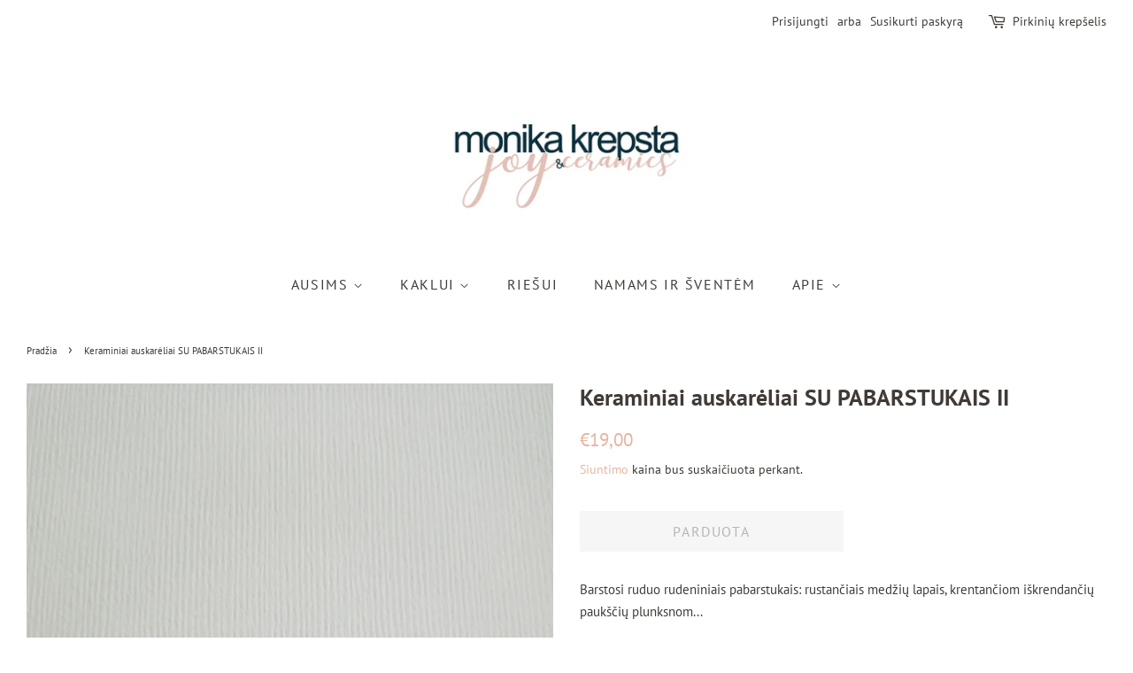

--- FILE ---
content_type: text/html; charset=utf-8
request_url: https://monikakrepsta.lt/products/keraminiai-auskareliai-su-pabarstukais-ll
body_size: 15263
content:
<!doctype html>
<html class="no-js">
<head>
  
  <meta name="opay-developer-access-verification" content="8U22N86KCC" />

  <!-- Basic page needs ================================================== -->
  <meta charset="utf-8">
  <meta http-equiv="X-UA-Compatible" content="IE=edge,chrome=1">

  
  <link rel="shortcut icon" href="//monikakrepsta.lt/cdn/shop/files/parasiukas_40871618-5fdf-4513-acce-5692c9107f5d_32x32.jpg?v=1613634805" type="image/png" />
  

  <!-- Title and description ================================================== -->
  <title>
  Keraminiai auskarėliai SU PABARSTUKAIS II &ndash; Monika Krėpšta | Joy &amp; Ceramics
  </title>

  
  <meta name="description" content="Barstosi ruduo rudeniniais pabarstukais: rustančiais medžių lapais, krentančiom iškrendančių paukščių plunksnom...Elegantiški Cocktail kolekcijos auskarėliai su auksu ir sidabriniais įsegimais.Medžiagos: baltasis molis, glazūros, aukso liustra, sidabro įsegimai.Dydis: 10Forma: apvalainai kvadratiškaSpalvos: žalia, mesv">
  

  <!-- Social meta ================================================== -->
  <!-- /snippets/social-meta-tags.liquid -->




<meta property="og:site_name" content="Monika Krėpšta | Joy &amp; Ceramics">
<meta property="og:url" content="https://monikakrepsta.lt/products/keraminiai-auskareliai-su-pabarstukais-ll">
<meta property="og:title" content="Keraminiai auskarėliai SU PABARSTUKAIS II">
<meta property="og:type" content="product">
<meta property="og:description" content="Barstosi ruduo rudeniniais pabarstukais: rustančiais medžių lapais, krentančiom iškrendančių paukščių plunksnom...Elegantiški Cocktail kolekcijos auskarėliai su auksu ir sidabriniais įsegimais.Medžiagos: baltasis molis, glazūros, aukso liustra, sidabro įsegimai.Dydis: 10Forma: apvalainai kvadratiškaSpalvos: žalia, mesv">

  <meta property="og:price:amount" content="19,00">
  <meta property="og:price:currency" content="EUR">

<meta property="og:image" content="http://monikakrepsta.lt/cdn/shop/products/20_1200x1200.jpg?v=1631193468">
<meta property="og:image:secure_url" content="https://monikakrepsta.lt/cdn/shop/products/20_1200x1200.jpg?v=1631193468">


<meta name="twitter:card" content="summary_large_image">
<meta name="twitter:title" content="Keraminiai auskarėliai SU PABARSTUKAIS II">
<meta name="twitter:description" content="Barstosi ruduo rudeniniais pabarstukais: rustančiais medžių lapais, krentančiom iškrendančių paukščių plunksnom...Elegantiški Cocktail kolekcijos auskarėliai su auksu ir sidabriniais įsegimais.Medžiagos: baltasis molis, glazūros, aukso liustra, sidabro įsegimai.Dydis: 10Forma: apvalainai kvadratiškaSpalvos: žalia, mesv">

  <script>
    window.Personizely = {
        
        customer: null,
        
        moneyFormat: '€{{amount_with_comma_separator}}',
        currency: 'EUR',
        cart: {"note":null,"attributes":{},"original_total_price":0,"total_price":0,"total_discount":0,"total_weight":0.0,"item_count":0,"items":[],"requires_shipping":false,"currency":"EUR","items_subtotal_price":0,"cart_level_discount_applications":[],"checkout_charge_amount":0},
        cartCollections: {},
        
        product: {
          id: 6732027723812,
          collections: [168161247268,260648009764,262028754980],
          tags: []
        }
        
    };
</script>
<script src="https://static.personizely.net/aa51c82176.js" type="text/javascript" async></script>


  <!-- Helpers ================================================== -->
  <link rel="canonical" href="https://monikakrepsta.lt/products/keraminiai-auskareliai-su-pabarstukais-ll">
  <meta name="viewport" content="width=device-width,initial-scale=1">
  <meta name="theme-color" content="#e6b5a1">

  <!-- CSS ================================================== -->
  <link href="//monikakrepsta.lt/cdn/shop/t/9/assets/timber.scss.css?v=90711737267829064361759260335" rel="stylesheet" type="text/css" media="all" />
  <link href="//monikakrepsta.lt/cdn/shop/t/9/assets/theme.scss.css?v=8183604841781515221759260334" rel="stylesheet" type="text/css" media="all" />

  <script>
    window.theme = window.theme || {};

    var theme = {
      strings: {
        addToCart: "Į krepšelį",
        soldOut: "Parduota",
        unavailable: "Šiuo metu negalima užsakyti",
        zoomClose: "Uždaryti (Esc)",
        zoomPrev: "Ankstesnis",
        zoomNext: "Kitas",
        addressError: "Klaida ieškant adreso",
        addressNoResults: "Adresas nerastas",
        addressQueryLimit: "Google API klaida.",
        authError: "Google Maps API klaida."
      },
      settings: {
        // Adding some settings to allow the editor to update correctly when they are changed
        enableWideLayout: true,
        typeAccentTransform: true,
        typeAccentSpacing: true,
        baseFontSize: '15px',
        headerBaseFontSize: '26px',
        accentFontSize: '16px'
      },
      variables: {
        mediaQueryMedium: 'screen and (max-width: 768px)',
        bpSmall: false
      },
      moneyFormat: "€{{amount_with_comma_separator}}"
    }

    document.documentElement.className = document.documentElement.className.replace('no-js', 'supports-js');
  </script>

  <!-- Header hook for plugins ================================================== -->
  <script>window.performance && window.performance.mark && window.performance.mark('shopify.content_for_header.start');</script><meta name="facebook-domain-verification" content="731tgamentk1mn17kkll9p54wbgc3l">
<meta id="shopify-digital-wallet" name="shopify-digital-wallet" content="/10501455908/digital_wallets/dialog">
<link rel="alternate" type="application/json+oembed" href="https://monikakrepsta.lt/products/keraminiai-auskareliai-su-pabarstukais-ll.oembed">
<script async="async" src="/checkouts/internal/preloads.js?locale=lt-LT"></script>
<script id="shopify-features" type="application/json">{"accessToken":"0450cc793c1e591aef0c1dcd93a92251","betas":["rich-media-storefront-analytics"],"domain":"monikakrepsta.lt","predictiveSearch":true,"shopId":10501455908,"locale":"lt"}</script>
<script>var Shopify = Shopify || {};
Shopify.shop = "monika-krepsta.myshopify.com";
Shopify.locale = "lt-LT";
Shopify.currency = {"active":"EUR","rate":"1.0"};
Shopify.country = "LT";
Shopify.theme = {"name":"Out of stock products end of page - 2021 01 30","id":83303759908,"schema_name":"Minimal","schema_version":"12.1.0","theme_store_id":380,"role":"main"};
Shopify.theme.handle = "null";
Shopify.theme.style = {"id":null,"handle":null};
Shopify.cdnHost = "monikakrepsta.lt/cdn";
Shopify.routes = Shopify.routes || {};
Shopify.routes.root = "/";</script>
<script type="module">!function(o){(o.Shopify=o.Shopify||{}).modules=!0}(window);</script>
<script>!function(o){function n(){var o=[];function n(){o.push(Array.prototype.slice.apply(arguments))}return n.q=o,n}var t=o.Shopify=o.Shopify||{};t.loadFeatures=n(),t.autoloadFeatures=n()}(window);</script>
<script id="shop-js-analytics" type="application/json">{"pageType":"product"}</script>
<script defer="defer" async type="module" src="//monikakrepsta.lt/cdn/shopifycloud/shop-js/modules/v2/client.init-shop-cart-sync_B5fJMwDN.lt-LT.esm.js"></script>
<script defer="defer" async type="module" src="//monikakrepsta.lt/cdn/shopifycloud/shop-js/modules/v2/chunk.common_nakxYaR8.esm.js"></script>
<script type="module">
  await import("//monikakrepsta.lt/cdn/shopifycloud/shop-js/modules/v2/client.init-shop-cart-sync_B5fJMwDN.lt-LT.esm.js");
await import("//monikakrepsta.lt/cdn/shopifycloud/shop-js/modules/v2/chunk.common_nakxYaR8.esm.js");

  window.Shopify.SignInWithShop?.initShopCartSync?.({"fedCMEnabled":true,"windoidEnabled":true});

</script>
<script id="__st">var __st={"a":10501455908,"offset":7200,"reqid":"5db524a5-852d-462d-b753-af6af17fe39f-1765232922","pageurl":"monikakrepsta.lt\/products\/keraminiai-auskareliai-su-pabarstukais-ll","u":"fb19c518cd8a","p":"product","rtyp":"product","rid":6732027723812};</script>
<script>window.ShopifyPaypalV4VisibilityTracking = true;</script>
<script id="captcha-bootstrap">!function(){'use strict';const t='contact',e='account',n='new_comment',o=[[t,t],['blogs',n],['comments',n],[t,'customer']],c=[[e,'customer_login'],[e,'guest_login'],[e,'recover_customer_password'],[e,'create_customer']],r=t=>t.map((([t,e])=>`form[action*='/${t}']:not([data-nocaptcha='true']) input[name='form_type'][value='${e}']`)).join(','),a=t=>()=>t?[...document.querySelectorAll(t)].map((t=>t.form)):[];function s(){const t=[...o],e=r(t);return a(e)}const i='password',u='form_key',d=['recaptcha-v3-token','g-recaptcha-response','h-captcha-response',i],f=()=>{try{return window.sessionStorage}catch{return}},m='__shopify_v',_=t=>t.elements[u];function p(t,e,n=!1){try{const o=window.sessionStorage,c=JSON.parse(o.getItem(e)),{data:r}=function(t){const{data:e,action:n}=t;return t[m]||n?{data:e,action:n}:{data:t,action:n}}(c);for(const[e,n]of Object.entries(r))t.elements[e]&&(t.elements[e].value=n);n&&o.removeItem(e)}catch(o){console.error('form repopulation failed',{error:o})}}const l='form_type',E='cptcha';function T(t){t.dataset[E]=!0}const w=window,h=w.document,L='Shopify',v='ce_forms',y='captcha';let A=!1;((t,e)=>{const n=(g='f06e6c50-85a8-45c8-87d0-21a2b65856fe',I='https://cdn.shopify.com/shopifycloud/storefront-forms-hcaptcha/ce_storefront_forms_captcha_hcaptcha.v1.5.2.iife.js',D={infoText:'Saugo „hCaptcha“',privacyText:'Privatumas',termsText:'Sąlygos'},(t,e,n)=>{const o=w[L][v],c=o.bindForm;if(c)return c(t,g,e,D).then(n);var r;o.q.push([[t,g,e,D],n]),r=I,A||(h.body.append(Object.assign(h.createElement('script'),{id:'captcha-provider',async:!0,src:r})),A=!0)});var g,I,D;w[L]=w[L]||{},w[L][v]=w[L][v]||{},w[L][v].q=[],w[L][y]=w[L][y]||{},w[L][y].protect=function(t,e){n(t,void 0,e),T(t)},Object.freeze(w[L][y]),function(t,e,n,w,h,L){const[v,y,A,g]=function(t,e,n){const i=e?o:[],u=t?c:[],d=[...i,...u],f=r(d),m=r(i),_=r(d.filter((([t,e])=>n.includes(e))));return[a(f),a(m),a(_),s()]}(w,h,L),I=t=>{const e=t.target;return e instanceof HTMLFormElement?e:e&&e.form},D=t=>v().includes(t);t.addEventListener('submit',(t=>{const e=I(t);if(!e)return;const n=D(e)&&!e.dataset.hcaptchaBound&&!e.dataset.recaptchaBound,o=_(e),c=g().includes(e)&&(!o||!o.value);(n||c)&&t.preventDefault(),c&&!n&&(function(t){try{if(!f())return;!function(t){const e=f();if(!e)return;const n=_(t);if(!n)return;const o=n.value;o&&e.removeItem(o)}(t);const e=Array.from(Array(32),(()=>Math.random().toString(36)[2])).join('');!function(t,e){_(t)||t.append(Object.assign(document.createElement('input'),{type:'hidden',name:u})),t.elements[u].value=e}(t,e),function(t,e){const n=f();if(!n)return;const o=[...t.querySelectorAll(`input[type='${i}']`)].map((({name:t})=>t)),c=[...d,...o],r={};for(const[a,s]of new FormData(t).entries())c.includes(a)||(r[a]=s);n.setItem(e,JSON.stringify({[m]:1,action:t.action,data:r}))}(t,e)}catch(e){console.error('failed to persist form',e)}}(e),e.submit())}));const S=(t,e)=>{t&&!t.dataset[E]&&(n(t,e.some((e=>e===t))),T(t))};for(const o of['focusin','change'])t.addEventListener(o,(t=>{const e=I(t);D(e)&&S(e,y())}));const B=e.get('form_key'),M=e.get(l),P=B&&M;t.addEventListener('DOMContentLoaded',(()=>{const t=y();if(P)for(const e of t)e.elements[l].value===M&&p(e,B);[...new Set([...A(),...v().filter((t=>'true'===t.dataset.shopifyCaptcha))])].forEach((e=>S(e,t)))}))}(h,new URLSearchParams(w.location.search),n,t,e,['guest_login'])})(!0,!0)}();</script>
<script integrity="sha256-52AcMU7V7pcBOXWImdc/TAGTFKeNjmkeM1Pvks/DTgc=" data-source-attribution="shopify.loadfeatures" defer="defer" src="//monikakrepsta.lt/cdn/shopifycloud/storefront/assets/storefront/load_feature-81c60534.js" crossorigin="anonymous"></script>
<script data-source-attribution="shopify.dynamic_checkout.dynamic.init">var Shopify=Shopify||{};Shopify.PaymentButton=Shopify.PaymentButton||{isStorefrontPortableWallets:!0,init:function(){window.Shopify.PaymentButton.init=function(){};var t=document.createElement("script");t.src="https://monikakrepsta.lt/cdn/shopifycloud/portable-wallets/latest/portable-wallets.lt.js",t.type="module",document.head.appendChild(t)}};
</script>
<script data-source-attribution="shopify.dynamic_checkout.buyer_consent">
  function portableWalletsHideBuyerConsent(e){var t=document.getElementById("shopify-buyer-consent"),n=document.getElementById("shopify-subscription-policy-button");t&&n&&(t.classList.add("hidden"),t.setAttribute("aria-hidden","true"),n.removeEventListener("click",e))}function portableWalletsShowBuyerConsent(e){var t=document.getElementById("shopify-buyer-consent"),n=document.getElementById("shopify-subscription-policy-button");t&&n&&(t.classList.remove("hidden"),t.removeAttribute("aria-hidden"),n.addEventListener("click",e))}window.Shopify?.PaymentButton&&(window.Shopify.PaymentButton.hideBuyerConsent=portableWalletsHideBuyerConsent,window.Shopify.PaymentButton.showBuyerConsent=portableWalletsShowBuyerConsent);
</script>
<script>
  function portableWalletsCleanup(e){e&&e.src&&console.error("Failed to load portable wallets script "+e.src);var t=document.querySelectorAll("shopify-accelerated-checkout .shopify-payment-button__skeleton, shopify-accelerated-checkout-cart .wallet-cart-button__skeleton"),e=document.getElementById("shopify-buyer-consent");for(let e=0;e<t.length;e++)t[e].remove();e&&e.remove()}function portableWalletsNotLoadedAsModule(e){e instanceof ErrorEvent&&"string"==typeof e.message&&e.message.includes("import.meta")&&"string"==typeof e.filename&&e.filename.includes("portable-wallets")&&(window.removeEventListener("error",portableWalletsNotLoadedAsModule),window.Shopify.PaymentButton.failedToLoad=e,"loading"===document.readyState?document.addEventListener("DOMContentLoaded",window.Shopify.PaymentButton.init):window.Shopify.PaymentButton.init())}window.addEventListener("error",portableWalletsNotLoadedAsModule);
</script>

<script type="module" src="https://monikakrepsta.lt/cdn/shopifycloud/portable-wallets/latest/portable-wallets.lt.js" onError="portableWalletsCleanup(this)" crossorigin="anonymous"></script>
<script nomodule>
  document.addEventListener("DOMContentLoaded", portableWalletsCleanup);
</script>

<link id="shopify-accelerated-checkout-styles" rel="stylesheet" media="screen" href="https://monikakrepsta.lt/cdn/shopifycloud/portable-wallets/latest/accelerated-checkout-backwards-compat.css" crossorigin="anonymous">
<style id="shopify-accelerated-checkout-cart">
        #shopify-buyer-consent {
  margin-top: 1em;
  display: inline-block;
  width: 100%;
}

#shopify-buyer-consent.hidden {
  display: none;
}

#shopify-subscription-policy-button {
  background: none;
  border: none;
  padding: 0;
  text-decoration: underline;
  font-size: inherit;
  cursor: pointer;
}

#shopify-subscription-policy-button::before {
  box-shadow: none;
}

      </style>

<script>window.performance && window.performance.mark && window.performance.mark('shopify.content_for_header.end');</script>

  <script src="//monikakrepsta.lt/cdn/shop/t/9/assets/jquery-2.2.3.min.js?v=58211863146907186831612008705" type="text/javascript"></script>

  <script src="//monikakrepsta.lt/cdn/shop/t/9/assets/lazysizes.min.js?v=155223123402716617051612008706" async="async"></script>

  
  

<link href="https://monorail-edge.shopifysvc.com" rel="dns-prefetch">
<script>(function(){if ("sendBeacon" in navigator && "performance" in window) {try {var session_token_from_headers = performance.getEntriesByType('navigation')[0].serverTiming.find(x => x.name == '_s').description;} catch {var session_token_from_headers = undefined;}var session_cookie_matches = document.cookie.match(/_shopify_s=([^;]*)/);var session_token_from_cookie = session_cookie_matches && session_cookie_matches.length === 2 ? session_cookie_matches[1] : "";var session_token = session_token_from_headers || session_token_from_cookie || "";function handle_abandonment_event(e) {var entries = performance.getEntries().filter(function(entry) {return /monorail-edge.shopifysvc.com/.test(entry.name);});if (!window.abandonment_tracked && entries.length === 0) {window.abandonment_tracked = true;var currentMs = Date.now();var navigation_start = performance.timing.navigationStart;var payload = {shop_id: 10501455908,url: window.location.href,navigation_start,duration: currentMs - navigation_start,session_token,page_type: "product"};window.navigator.sendBeacon("https://monorail-edge.shopifysvc.com/v1/produce", JSON.stringify({schema_id: "online_store_buyer_site_abandonment/1.1",payload: payload,metadata: {event_created_at_ms: currentMs,event_sent_at_ms: currentMs}}));}}window.addEventListener('pagehide', handle_abandonment_event);}}());</script>
<script id="web-pixels-manager-setup">(function e(e,d,r,n,o){if(void 0===o&&(o={}),!Boolean(null===(a=null===(i=window.Shopify)||void 0===i?void 0:i.analytics)||void 0===a?void 0:a.replayQueue)){var i,a;window.Shopify=window.Shopify||{};var t=window.Shopify;t.analytics=t.analytics||{};var s=t.analytics;s.replayQueue=[],s.publish=function(e,d,r){return s.replayQueue.push([e,d,r]),!0};try{self.performance.mark("wpm:start")}catch(e){}var l=function(){var e={modern:/Edge?\/(1{2}[4-9]|1[2-9]\d|[2-9]\d{2}|\d{4,})\.\d+(\.\d+|)|Firefox\/(1{2}[4-9]|1[2-9]\d|[2-9]\d{2}|\d{4,})\.\d+(\.\d+|)|Chrom(ium|e)\/(9{2}|\d{3,})\.\d+(\.\d+|)|(Maci|X1{2}).+ Version\/(15\.\d+|(1[6-9]|[2-9]\d|\d{3,})\.\d+)([,.]\d+|)( \(\w+\)|)( Mobile\/\w+|) Safari\/|Chrome.+OPR\/(9{2}|\d{3,})\.\d+\.\d+|(CPU[ +]OS|iPhone[ +]OS|CPU[ +]iPhone|CPU IPhone OS|CPU iPad OS)[ +]+(15[._]\d+|(1[6-9]|[2-9]\d|\d{3,})[._]\d+)([._]\d+|)|Android:?[ /-](13[3-9]|1[4-9]\d|[2-9]\d{2}|\d{4,})(\.\d+|)(\.\d+|)|Android.+Firefox\/(13[5-9]|1[4-9]\d|[2-9]\d{2}|\d{4,})\.\d+(\.\d+|)|Android.+Chrom(ium|e)\/(13[3-9]|1[4-9]\d|[2-9]\d{2}|\d{4,})\.\d+(\.\d+|)|SamsungBrowser\/([2-9]\d|\d{3,})\.\d+/,legacy:/Edge?\/(1[6-9]|[2-9]\d|\d{3,})\.\d+(\.\d+|)|Firefox\/(5[4-9]|[6-9]\d|\d{3,})\.\d+(\.\d+|)|Chrom(ium|e)\/(5[1-9]|[6-9]\d|\d{3,})\.\d+(\.\d+|)([\d.]+$|.*Safari\/(?![\d.]+ Edge\/[\d.]+$))|(Maci|X1{2}).+ Version\/(10\.\d+|(1[1-9]|[2-9]\d|\d{3,})\.\d+)([,.]\d+|)( \(\w+\)|)( Mobile\/\w+|) Safari\/|Chrome.+OPR\/(3[89]|[4-9]\d|\d{3,})\.\d+\.\d+|(CPU[ +]OS|iPhone[ +]OS|CPU[ +]iPhone|CPU IPhone OS|CPU iPad OS)[ +]+(10[._]\d+|(1[1-9]|[2-9]\d|\d{3,})[._]\d+)([._]\d+|)|Android:?[ /-](13[3-9]|1[4-9]\d|[2-9]\d{2}|\d{4,})(\.\d+|)(\.\d+|)|Mobile Safari.+OPR\/([89]\d|\d{3,})\.\d+\.\d+|Android.+Firefox\/(13[5-9]|1[4-9]\d|[2-9]\d{2}|\d{4,})\.\d+(\.\d+|)|Android.+Chrom(ium|e)\/(13[3-9]|1[4-9]\d|[2-9]\d{2}|\d{4,})\.\d+(\.\d+|)|Android.+(UC? ?Browser|UCWEB|U3)[ /]?(15\.([5-9]|\d{2,})|(1[6-9]|[2-9]\d|\d{3,})\.\d+)\.\d+|SamsungBrowser\/(5\.\d+|([6-9]|\d{2,})\.\d+)|Android.+MQ{2}Browser\/(14(\.(9|\d{2,})|)|(1[5-9]|[2-9]\d|\d{3,})(\.\d+|))(\.\d+|)|K[Aa][Ii]OS\/(3\.\d+|([4-9]|\d{2,})\.\d+)(\.\d+|)/},d=e.modern,r=e.legacy,n=navigator.userAgent;return n.match(d)?"modern":n.match(r)?"legacy":"unknown"}(),u="modern"===l?"modern":"legacy",c=(null!=n?n:{modern:"",legacy:""})[u],f=function(e){return[e.baseUrl,"/wpm","/b",e.hashVersion,"modern"===e.buildTarget?"m":"l",".js"].join("")}({baseUrl:d,hashVersion:r,buildTarget:u}),m=function(e){var d=e.version,r=e.bundleTarget,n=e.surface,o=e.pageUrl,i=e.monorailEndpoint;return{emit:function(e){var a=e.status,t=e.errorMsg,s=(new Date).getTime(),l=JSON.stringify({metadata:{event_sent_at_ms:s},events:[{schema_id:"web_pixels_manager_load/3.1",payload:{version:d,bundle_target:r,page_url:o,status:a,surface:n,error_msg:t},metadata:{event_created_at_ms:s}}]});if(!i)return console&&console.warn&&console.warn("[Web Pixels Manager] No Monorail endpoint provided, skipping logging."),!1;try{return self.navigator.sendBeacon.bind(self.navigator)(i,l)}catch(e){}var u=new XMLHttpRequest;try{return u.open("POST",i,!0),u.setRequestHeader("Content-Type","text/plain"),u.send(l),!0}catch(e){return console&&console.warn&&console.warn("[Web Pixels Manager] Got an unhandled error while logging to Monorail."),!1}}}}({version:r,bundleTarget:l,surface:e.surface,pageUrl:self.location.href,monorailEndpoint:e.monorailEndpoint});try{o.browserTarget=l,function(e){var d=e.src,r=e.async,n=void 0===r||r,o=e.onload,i=e.onerror,a=e.sri,t=e.scriptDataAttributes,s=void 0===t?{}:t,l=document.createElement("script"),u=document.querySelector("head"),c=document.querySelector("body");if(l.async=n,l.src=d,a&&(l.integrity=a,l.crossOrigin="anonymous"),s)for(var f in s)if(Object.prototype.hasOwnProperty.call(s,f))try{l.dataset[f]=s[f]}catch(e){}if(o&&l.addEventListener("load",o),i&&l.addEventListener("error",i),u)u.appendChild(l);else{if(!c)throw new Error("Did not find a head or body element to append the script");c.appendChild(l)}}({src:f,async:!0,onload:function(){if(!function(){var e,d;return Boolean(null===(d=null===(e=window.Shopify)||void 0===e?void 0:e.analytics)||void 0===d?void 0:d.initialized)}()){var d=window.webPixelsManager.init(e)||void 0;if(d){var r=window.Shopify.analytics;r.replayQueue.forEach((function(e){var r=e[0],n=e[1],o=e[2];d.publishCustomEvent(r,n,o)})),r.replayQueue=[],r.publish=d.publishCustomEvent,r.visitor=d.visitor,r.initialized=!0}}},onerror:function(){return m.emit({status:"failed",errorMsg:"".concat(f," has failed to load")})},sri:function(e){var d=/^sha384-[A-Za-z0-9+/=]+$/;return"string"==typeof e&&d.test(e)}(c)?c:"",scriptDataAttributes:o}),m.emit({status:"loading"})}catch(e){m.emit({status:"failed",errorMsg:(null==e?void 0:e.message)||"Unknown error"})}}})({shopId: 10501455908,storefrontBaseUrl: "https://monikakrepsta.lt",extensionsBaseUrl: "https://extensions.shopifycdn.com/cdn/shopifycloud/web-pixels-manager",monorailEndpoint: "https://monorail-edge.shopifysvc.com/unstable/produce_batch",surface: "storefront-renderer",enabledBetaFlags: ["2dca8a86"],webPixelsConfigList: [{"id":"360251727","configuration":"{\"pixel_id\":\"1125700058254456\",\"pixel_type\":\"facebook_pixel\",\"metaapp_system_user_token\":\"-\"}","eventPayloadVersion":"v1","runtimeContext":"OPEN","scriptVersion":"ca16bc87fe92b6042fbaa3acc2fbdaa6","type":"APP","apiClientId":2329312,"privacyPurposes":["ANALYTICS","MARKETING","SALE_OF_DATA"],"dataSharingAdjustments":{"protectedCustomerApprovalScopes":["read_customer_address","read_customer_email","read_customer_name","read_customer_personal_data","read_customer_phone"]}},{"id":"shopify-app-pixel","configuration":"{}","eventPayloadVersion":"v1","runtimeContext":"STRICT","scriptVersion":"0450","apiClientId":"shopify-pixel","type":"APP","privacyPurposes":["ANALYTICS","MARKETING"]},{"id":"shopify-custom-pixel","eventPayloadVersion":"v1","runtimeContext":"LAX","scriptVersion":"0450","apiClientId":"shopify-pixel","type":"CUSTOM","privacyPurposes":["ANALYTICS","MARKETING"]}],isMerchantRequest: false,initData: {"shop":{"name":"Monika Krėpšta | Joy \u0026 Ceramics","paymentSettings":{"currencyCode":"EUR"},"myshopifyDomain":"monika-krepsta.myshopify.com","countryCode":"LT","storefrontUrl":"https:\/\/monikakrepsta.lt"},"customer":null,"cart":null,"checkout":null,"productVariants":[{"price":{"amount":19.0,"currencyCode":"EUR"},"product":{"title":"Keraminiai auskarėliai SU PABARSTUKAIS II","vendor":"Monika Krėpšta | Joy \u0026 Ceramics","id":"6732027723812","untranslatedTitle":"Keraminiai auskarėliai SU PABARSTUKAIS II","url":"\/products\/keraminiai-auskareliai-su-pabarstukais-ll","type":"Auskarėliai"},"id":"39575159963684","image":{"src":"\/\/monikakrepsta.lt\/cdn\/shop\/products\/20.jpg?v=1631193468"},"sku":"","title":"Default Title","untranslatedTitle":"Default Title"}],"purchasingCompany":null},},"https://monikakrepsta.lt/cdn","ae1676cfwd2530674p4253c800m34e853cb",{"modern":"","legacy":""},{"shopId":"10501455908","storefrontBaseUrl":"https:\/\/monikakrepsta.lt","extensionBaseUrl":"https:\/\/extensions.shopifycdn.com\/cdn\/shopifycloud\/web-pixels-manager","surface":"storefront-renderer","enabledBetaFlags":"[\"2dca8a86\"]","isMerchantRequest":"false","hashVersion":"ae1676cfwd2530674p4253c800m34e853cb","publish":"custom","events":"[[\"page_viewed\",{}],[\"product_viewed\",{\"productVariant\":{\"price\":{\"amount\":19.0,\"currencyCode\":\"EUR\"},\"product\":{\"title\":\"Keraminiai auskarėliai SU PABARSTUKAIS II\",\"vendor\":\"Monika Krėpšta | Joy \u0026 Ceramics\",\"id\":\"6732027723812\",\"untranslatedTitle\":\"Keraminiai auskarėliai SU PABARSTUKAIS II\",\"url\":\"\/products\/keraminiai-auskareliai-su-pabarstukais-ll\",\"type\":\"Auskarėliai\"},\"id\":\"39575159963684\",\"image\":{\"src\":\"\/\/monikakrepsta.lt\/cdn\/shop\/products\/20.jpg?v=1631193468\"},\"sku\":\"\",\"title\":\"Default Title\",\"untranslatedTitle\":\"Default Title\"}}]]"});</script><script>
  window.ShopifyAnalytics = window.ShopifyAnalytics || {};
  window.ShopifyAnalytics.meta = window.ShopifyAnalytics.meta || {};
  window.ShopifyAnalytics.meta.currency = 'EUR';
  var meta = {"product":{"id":6732027723812,"gid":"gid:\/\/shopify\/Product\/6732027723812","vendor":"Monika Krėpšta | Joy \u0026 Ceramics","type":"Auskarėliai","variants":[{"id":39575159963684,"price":1900,"name":"Keraminiai auskarėliai SU PABARSTUKAIS II","public_title":null,"sku":""}],"remote":false},"page":{"pageType":"product","resourceType":"product","resourceId":6732027723812}};
  for (var attr in meta) {
    window.ShopifyAnalytics.meta[attr] = meta[attr];
  }
</script>
<script class="analytics">
  (function () {
    var customDocumentWrite = function(content) {
      var jquery = null;

      if (window.jQuery) {
        jquery = window.jQuery;
      } else if (window.Checkout && window.Checkout.$) {
        jquery = window.Checkout.$;
      }

      if (jquery) {
        jquery('body').append(content);
      }
    };

    var hasLoggedConversion = function(token) {
      if (token) {
        return document.cookie.indexOf('loggedConversion=' + token) !== -1;
      }
      return false;
    }

    var setCookieIfConversion = function(token) {
      if (token) {
        var twoMonthsFromNow = new Date(Date.now());
        twoMonthsFromNow.setMonth(twoMonthsFromNow.getMonth() + 2);

        document.cookie = 'loggedConversion=' + token + '; expires=' + twoMonthsFromNow;
      }
    }

    var trekkie = window.ShopifyAnalytics.lib = window.trekkie = window.trekkie || [];
    if (trekkie.integrations) {
      return;
    }
    trekkie.methods = [
      'identify',
      'page',
      'ready',
      'track',
      'trackForm',
      'trackLink'
    ];
    trekkie.factory = function(method) {
      return function() {
        var args = Array.prototype.slice.call(arguments);
        args.unshift(method);
        trekkie.push(args);
        return trekkie;
      };
    };
    for (var i = 0; i < trekkie.methods.length; i++) {
      var key = trekkie.methods[i];
      trekkie[key] = trekkie.factory(key);
    }
    trekkie.load = function(config) {
      trekkie.config = config || {};
      trekkie.config.initialDocumentCookie = document.cookie;
      var first = document.getElementsByTagName('script')[0];
      var script = document.createElement('script');
      script.type = 'text/javascript';
      script.onerror = function(e) {
        var scriptFallback = document.createElement('script');
        scriptFallback.type = 'text/javascript';
        scriptFallback.onerror = function(error) {
                var Monorail = {
      produce: function produce(monorailDomain, schemaId, payload) {
        var currentMs = new Date().getTime();
        var event = {
          schema_id: schemaId,
          payload: payload,
          metadata: {
            event_created_at_ms: currentMs,
            event_sent_at_ms: currentMs
          }
        };
        return Monorail.sendRequest("https://" + monorailDomain + "/v1/produce", JSON.stringify(event));
      },
      sendRequest: function sendRequest(endpointUrl, payload) {
        // Try the sendBeacon API
        if (window && window.navigator && typeof window.navigator.sendBeacon === 'function' && typeof window.Blob === 'function' && !Monorail.isIos12()) {
          var blobData = new window.Blob([payload], {
            type: 'text/plain'
          });

          if (window.navigator.sendBeacon(endpointUrl, blobData)) {
            return true;
          } // sendBeacon was not successful

        } // XHR beacon

        var xhr = new XMLHttpRequest();

        try {
          xhr.open('POST', endpointUrl);
          xhr.setRequestHeader('Content-Type', 'text/plain');
          xhr.send(payload);
        } catch (e) {
          console.log(e);
        }

        return false;
      },
      isIos12: function isIos12() {
        return window.navigator.userAgent.lastIndexOf('iPhone; CPU iPhone OS 12_') !== -1 || window.navigator.userAgent.lastIndexOf('iPad; CPU OS 12_') !== -1;
      }
    };
    Monorail.produce('monorail-edge.shopifysvc.com',
      'trekkie_storefront_load_errors/1.1',
      {shop_id: 10501455908,
      theme_id: 83303759908,
      app_name: "storefront",
      context_url: window.location.href,
      source_url: "//monikakrepsta.lt/cdn/s/trekkie.storefront.94e7babdf2ec3663c2b14be7d5a3b25b9303ebb0.min.js"});

        };
        scriptFallback.async = true;
        scriptFallback.src = '//monikakrepsta.lt/cdn/s/trekkie.storefront.94e7babdf2ec3663c2b14be7d5a3b25b9303ebb0.min.js';
        first.parentNode.insertBefore(scriptFallback, first);
      };
      script.async = true;
      script.src = '//monikakrepsta.lt/cdn/s/trekkie.storefront.94e7babdf2ec3663c2b14be7d5a3b25b9303ebb0.min.js';
      first.parentNode.insertBefore(script, first);
    };
    trekkie.load(
      {"Trekkie":{"appName":"storefront","development":false,"defaultAttributes":{"shopId":10501455908,"isMerchantRequest":null,"themeId":83303759908,"themeCityHash":"6102467174327796184","contentLanguage":"lt-LT","currency":"EUR","eventMetadataId":"5b3d06ed-027f-4dcf-926a-630492c88646"},"isServerSideCookieWritingEnabled":true,"monorailRegion":"shop_domain","enabledBetaFlags":["f0df213a"]},"Session Attribution":{},"S2S":{"facebookCapiEnabled":true,"source":"trekkie-storefront-renderer","apiClientId":580111}}
    );

    var loaded = false;
    trekkie.ready(function() {
      if (loaded) return;
      loaded = true;

      window.ShopifyAnalytics.lib = window.trekkie;

      var originalDocumentWrite = document.write;
      document.write = customDocumentWrite;
      try { window.ShopifyAnalytics.merchantGoogleAnalytics.call(this); } catch(error) {};
      document.write = originalDocumentWrite;

      window.ShopifyAnalytics.lib.page(null,{"pageType":"product","resourceType":"product","resourceId":6732027723812,"shopifyEmitted":true});

      var match = window.location.pathname.match(/checkouts\/(.+)\/(thank_you|post_purchase)/)
      var token = match? match[1]: undefined;
      if (!hasLoggedConversion(token)) {
        setCookieIfConversion(token);
        window.ShopifyAnalytics.lib.track("Viewed Product",{"currency":"EUR","variantId":39575159963684,"productId":6732027723812,"productGid":"gid:\/\/shopify\/Product\/6732027723812","name":"Keraminiai auskarėliai SU PABARSTUKAIS II","price":"19.00","sku":"","brand":"Monika Krėpšta | Joy \u0026 Ceramics","variant":null,"category":"Auskarėliai","nonInteraction":true,"remote":false},undefined,undefined,{"shopifyEmitted":true});
      window.ShopifyAnalytics.lib.track("monorail:\/\/trekkie_storefront_viewed_product\/1.1",{"currency":"EUR","variantId":39575159963684,"productId":6732027723812,"productGid":"gid:\/\/shopify\/Product\/6732027723812","name":"Keraminiai auskarėliai SU PABARSTUKAIS II","price":"19.00","sku":"","brand":"Monika Krėpšta | Joy \u0026 Ceramics","variant":null,"category":"Auskarėliai","nonInteraction":true,"remote":false,"referer":"https:\/\/monikakrepsta.lt\/products\/keraminiai-auskareliai-su-pabarstukais-ll"});
      }
    });


        var eventsListenerScript = document.createElement('script');
        eventsListenerScript.async = true;
        eventsListenerScript.src = "//monikakrepsta.lt/cdn/shopifycloud/storefront/assets/shop_events_listener-3da45d37.js";
        document.getElementsByTagName('head')[0].appendChild(eventsListenerScript);

})();</script>
<script
  defer
  src="https://monikakrepsta.lt/cdn/shopifycloud/perf-kit/shopify-perf-kit-2.1.2.min.js"
  data-application="storefront-renderer"
  data-shop-id="10501455908"
  data-render-region="gcp-us-east1"
  data-page-type="product"
  data-theme-instance-id="83303759908"
  data-theme-name="Minimal"
  data-theme-version="12.1.0"
  data-monorail-region="shop_domain"
  data-resource-timing-sampling-rate="10"
  data-shs="true"
  data-shs-beacon="true"
  data-shs-export-with-fetch="true"
  data-shs-logs-sample-rate="1"
></script>
</head>

<body id="keraminiai-auskareliai-su-pabarstukais-ii" class="template-product">

  <div id="shopify-section-header" class="shopify-section"><style>
  .logo__image-wrapper {
    max-width: 350px;
  }
  /*================= If logo is above navigation ================== */
  
    .site-nav {
      
      margin-top: 30px;
    }

    
      .logo__image-wrapper {
        margin: 0 auto;
      }
    
  

  /*============ If logo is on the same line as navigation ============ */
  


  
</style>

<div data-section-id="header" data-section-type="header-section">
  <div class="header-bar">
    <div class="wrapper medium-down--hide">
      <div class="post-large--display-table">

        

        <div class="header-bar__right post-large--display-table-cell">

          
            <ul class="header-bar__module header-bar__module--list">
              
                <li>
                  <a href="https://shopify.com/10501455908/account?locale=lt-LT&amp;region_country=LT" id="customer_login_link">Prisijungti</a>
                </li>
                <li>arba</li>
                <li>
                  <a href="https://shopify.com/10501455908/account?locale=lt-LT" id="customer_register_link">Susikurti paskyrą</a>
                </li>
              
            </ul>
          

          <div class="header-bar__module">
            <span class="header-bar__sep" aria-hidden="true"></span>
            <a href="/cart" class="cart-page-link">
              <span class="icon icon-cart header-bar__cart-icon" aria-hidden="true"></span>
            </a>
          </div>

          <div class="header-bar__module">
            <a href="/cart" class="cart-page-link">
              Pirkinių krepšelis
              <span class="cart-count header-bar__cart-count hidden-count">0</span>
            </a>
          </div>

          

        </div>
      </div>
    </div>

    <div class="wrapper post-large--hide announcement-bar--mobile">
      
    </div>

    <div class="wrapper post-large--hide">
      
        <button type="button" class="mobile-nav-trigger" id="MobileNavTrigger" aria-controls="MobileNav" aria-expanded="false">
          <span class="icon icon-hamburger" aria-hidden="true"></span>
          Meniu
        </button>
      
      <a href="/cart" class="cart-page-link mobile-cart-page-link">
        <span class="icon icon-cart header-bar__cart-icon" aria-hidden="true"></span>
        Pirkinių krepšelis <span class="cart-count hidden-count">0</span>
      </a>
    </div>
    <nav role="navigation">
  <ul id="MobileNav" class="mobile-nav post-large--hide">
    
      
        
        <li class="mobile-nav__link" aria-haspopup="true">
          <a
            href="#"
            class="mobile-nav__sublist-trigger"
            aria-controls="MobileNav-Parent-1"
            aria-expanded="false">
            Ausims
            <span class="icon-fallback-text mobile-nav__sublist-expand" aria-hidden="true">
  <span class="icon icon-plus" aria-hidden="true"></span>
  <span class="fallback-text">+</span>
</span>
<span class="icon-fallback-text mobile-nav__sublist-contract" aria-hidden="true">
  <span class="icon icon-minus" aria-hidden="true"></span>
  <span class="fallback-text">-</span>
</span>

          </a>
          <ul
            id="MobileNav-Parent-1"
            class="mobile-nav__sublist">
            
            
              
                <li class="mobile-nav__sublist-link">
                  <a
                    href="/collections/auskarai-1"
                    >
                    Auskarai
                  </a>
                </li>
              
            
              
                <li class="mobile-nav__sublist-link">
                  <a
                    href="/collections/auskarai"
                    >
                    Auskarėliai
                  </a>
                </li>
              
            
          </ul>
        </li>
      
    
      
        
        <li class="mobile-nav__link" aria-haspopup="true">
          <a
            href="#"
            class="mobile-nav__sublist-trigger"
            aria-controls="MobileNav-Parent-2"
            aria-expanded="false">
            Kaklui
            <span class="icon-fallback-text mobile-nav__sublist-expand" aria-hidden="true">
  <span class="icon icon-plus" aria-hidden="true"></span>
  <span class="fallback-text">+</span>
</span>
<span class="icon-fallback-text mobile-nav__sublist-contract" aria-hidden="true">
  <span class="icon icon-minus" aria-hidden="true"></span>
  <span class="fallback-text">-</span>
</span>

          </a>
          <ul
            id="MobileNav-Parent-2"
            class="mobile-nav__sublist">
            
            
              
                <li class="mobile-nav__sublist-link">
                  <a
                    href="/collections/veriniai"
                    >
                    Vėriniai
                  </a>
                </li>
              
            
              
                <li class="mobile-nav__sublist-link">
                  <a
                    href="/collections/pakabukai"
                    >
                    Pakabukai
                  </a>
                </li>
              
            
          </ul>
        </li>
      
    
      
        <li class="mobile-nav__link">
          <a
            href="/collections/apyrankes"
            class="mobile-nav"
            >
            Riešui
          </a>
        </li>
      
    
      
        <li class="mobile-nav__link">
          <a
            href="/collections/namams"
            class="mobile-nav"
            >
            Namams ir šventėm
          </a>
        </li>
      
    
      
        
        <li class="mobile-nav__link" aria-haspopup="true">
          <a
            href="/pages/apie"
            class="mobile-nav__sublist-trigger"
            aria-controls="MobileNav-Parent-5"
            aria-expanded="false">
            APIE
            <span class="icon-fallback-text mobile-nav__sublist-expand" aria-hidden="true">
  <span class="icon icon-plus" aria-hidden="true"></span>
  <span class="fallback-text">+</span>
</span>
<span class="icon-fallback-text mobile-nav__sublist-contract" aria-hidden="true">
  <span class="icon icon-minus" aria-hidden="true"></span>
  <span class="fallback-text">-</span>
</span>

          </a>
          <ul
            id="MobileNav-Parent-5"
            class="mobile-nav__sublist">
            
            
              
                <li class="mobile-nav__sublist-link">
                  <a
                    href="/pages/dziugesys-ir-keramika"
                    >
                    Šventė!
                  </a>
                </li>
              
            
              
                <li class="mobile-nav__sublist-link">
                  <a
                    href="/pages/monika"
                    >
                    Apie Moniką
                  </a>
                </li>
              
            
              
                <li class="mobile-nav__sublist-link">
                  <a
                    href="/pages/papuosalu-dezutes-atmitine"
                    >
                    Papuošalų atmintinė
                  </a>
                </li>
              
            
              
                <li class="mobile-nav__sublist-link">
                  <a
                    href="/pages/keramikos-uzkulisiai"
                    >
                    Keramikos užkulisiai
                  </a>
                </li>
              
            
              
                <li class="mobile-nav__sublist-link">
                  <a
                    href="/pages/kontaktai"
                    >
                    Kontaktai
                  </a>
                </li>
              
            
              
                <li class="mobile-nav__sublist-link">
                  <a
                    href="/blogs/news"
                    >
                    Blogas
                  </a>
                </li>
              
            
          </ul>
        </li>
      
    

    
      
        <li class="mobile-nav__link">
          <a href="https://shopify.com/10501455908/account?locale=lt-LT&amp;region_country=LT" id="customer_login_link">Prisijungti</a>
        </li>
        <li class="mobile-nav__link">
          <a href="https://shopify.com/10501455908/account?locale=lt-LT" id="customer_register_link">Susikurti paskyrą</a>
        </li>
      
    

    <li class="mobile-nav__link">
      
    </li>
  </ul>
</nav>

  </div>

  <header class="site-header" role="banner">
    <div class="wrapper">

      
        <div class="grid--full">
          <div class="grid__item">
            
              <div class="h1 site-header__logo" itemscope itemtype="http://schema.org/Organization">
            
              
                <noscript>
                  
                  <div class="logo__image-wrapper">
                    <img src="//monikakrepsta.lt/cdn/shop/files/monika_krepsta_joy_ceramics_350x.jpg?v=1613626186" alt="Monika Krėpšta | Joy &amp; Ceramics" />
                  </div>
                </noscript>
                <div class="logo__image-wrapper supports-js">
                  <a href="/" itemprop="url" style="padding-top:54.99576629974599%;">
                    
                    <img class="logo__image lazyload"
                         src="//monikakrepsta.lt/cdn/shop/files/monika_krepsta_joy_ceramics_300x300.jpg?v=1613626186"
                         data-src="//monikakrepsta.lt/cdn/shop/files/monika_krepsta_joy_ceramics_{width}x.jpg?v=1613626186"
                         data-widths="[120, 180, 360, 540, 720, 900, 1080, 1296, 1512, 1728, 1944, 2048]"
                         data-aspectratio="1.8183217859892224"
                         data-sizes="auto"
                         alt="Monika Krėpšta | Joy &amp; Ceramics"
                         itemprop="logo">
                  </a>
                </div>
              
            
              </div>
            
          </div>
        </div>
        <div class="grid--full medium-down--hide">
          <div class="grid__item">
            
<nav>
  <ul class="site-nav" id="AccessibleNav">
    
      
      
        <li
          class="site-nav--has-dropdown "
          aria-haspopup="true">
          <a
            href="#"
            class="site-nav__link"
            data-meganav-type="parent"
            aria-controls="MenuParent-1"
            aria-expanded="false"
            >
              Ausims
              <span class="icon icon-arrow-down" aria-hidden="true"></span>
          </a>
          <ul
            id="MenuParent-1"
            class="site-nav__dropdown "
            data-meganav-dropdown>
            
              
                <li>
                  <a
                    href="/collections/auskarai-1"
                    class="site-nav__link"
                    data-meganav-type="child"
                    
                    tabindex="-1">
                      Auskarai
                  </a>
                </li>
              
            
              
                <li>
                  <a
                    href="/collections/auskarai"
                    class="site-nav__link"
                    data-meganav-type="child"
                    
                    tabindex="-1">
                      Auskarėliai
                  </a>
                </li>
              
            
          </ul>
        </li>
      
    
      
      
        <li
          class="site-nav--has-dropdown "
          aria-haspopup="true">
          <a
            href="#"
            class="site-nav__link"
            data-meganav-type="parent"
            aria-controls="MenuParent-2"
            aria-expanded="false"
            >
              Kaklui
              <span class="icon icon-arrow-down" aria-hidden="true"></span>
          </a>
          <ul
            id="MenuParent-2"
            class="site-nav__dropdown "
            data-meganav-dropdown>
            
              
                <li>
                  <a
                    href="/collections/veriniai"
                    class="site-nav__link"
                    data-meganav-type="child"
                    
                    tabindex="-1">
                      Vėriniai
                  </a>
                </li>
              
            
              
                <li>
                  <a
                    href="/collections/pakabukai"
                    class="site-nav__link"
                    data-meganav-type="child"
                    
                    tabindex="-1">
                      Pakabukai
                  </a>
                </li>
              
            
          </ul>
        </li>
      
    
      
        <li>
          <a
            href="/collections/apyrankes"
            class="site-nav__link"
            data-meganav-type="child"
            >
              Riešui
          </a>
        </li>
      
    
      
        <li>
          <a
            href="/collections/namams"
            class="site-nav__link"
            data-meganav-type="child"
            >
              Namams ir šventėm
          </a>
        </li>
      
    
      
      
        <li
          class="site-nav--has-dropdown "
          aria-haspopup="true">
          <a
            href="/pages/apie"
            class="site-nav__link"
            data-meganav-type="parent"
            aria-controls="MenuParent-5"
            aria-expanded="false"
            >
              APIE
              <span class="icon icon-arrow-down" aria-hidden="true"></span>
          </a>
          <ul
            id="MenuParent-5"
            class="site-nav__dropdown "
            data-meganav-dropdown>
            
              
                <li>
                  <a
                    href="/pages/dziugesys-ir-keramika"
                    class="site-nav__link"
                    data-meganav-type="child"
                    
                    tabindex="-1">
                      Šventė!
                  </a>
                </li>
              
            
              
                <li>
                  <a
                    href="/pages/monika"
                    class="site-nav__link"
                    data-meganav-type="child"
                    
                    tabindex="-1">
                      Apie Moniką
                  </a>
                </li>
              
            
              
                <li>
                  <a
                    href="/pages/papuosalu-dezutes-atmitine"
                    class="site-nav__link"
                    data-meganav-type="child"
                    
                    tabindex="-1">
                      Papuošalų atmintinė
                  </a>
                </li>
              
            
              
                <li>
                  <a
                    href="/pages/keramikos-uzkulisiai"
                    class="site-nav__link"
                    data-meganav-type="child"
                    
                    tabindex="-1">
                      Keramikos užkulisiai
                  </a>
                </li>
              
            
              
                <li>
                  <a
                    href="/pages/kontaktai"
                    class="site-nav__link"
                    data-meganav-type="child"
                    
                    tabindex="-1">
                      Kontaktai
                  </a>
                </li>
              
            
              
                <li>
                  <a
                    href="/blogs/news"
                    class="site-nav__link"
                    data-meganav-type="child"
                    
                    tabindex="-1">
                      Blogas
                  </a>
                </li>
              
            
          </ul>
        </li>
      
    
  </ul>
</nav>

          </div>
        </div>
      

    </div>
  </header>
</div>



</div>

  <main class="wrapper main-content" role="main">
    <div class="grid">
        <div class="grid__item">
          

<div id="shopify-section-product-template" class="shopify-section"><div itemscope itemtype="http://schema.org/Product" id="ProductSection" data-section-id="product-template" data-section-type="product-template" data-image-zoom-type="zoom-in" data-show-extra-tab="false" data-extra-tab-content="" data-enable-history-state="true">

  

  

  <meta itemprop="url" content="https://monikakrepsta.lt/products/keraminiai-auskareliai-su-pabarstukais-ll">
  <meta itemprop="image" content="//monikakrepsta.lt/cdn/shop/products/20_grande.jpg?v=1631193468">

  <div class="section-header section-header--breadcrumb">
    

<nav class="breadcrumb" role="navigation" aria-label="breadcrumbs">
  <a href="/" title="Į pradžią">Pradžia</a>

  

    
    <span aria-hidden="true" class="breadcrumb__sep">&rsaquo;</span>
    <span>Keraminiai auskarėliai SU PABARSTUKAIS II</span>

  
</nav>


  </div>

  <div class="product-single">
    <div class="grid product-single__hero">
      <div class="grid__item post-large--one-half">

        

          <div class="product-single__photos">
            

            
              
              
<style>
  

  #ProductImage-28617923100708 {
    max-width: 768.0px;
    max-height: 1024px;
  }
  #ProductImageWrapper-28617923100708 {
    max-width: 768.0px;
  }
</style>


              <div id="ProductImageWrapper-28617923100708" class="product-single__image-wrapper supports-js" data-image-id="28617923100708">
                <div style="padding-top:133.33333333333334%;">
                  <img id="ProductImage-28617923100708"
                       class="product-single__image lazyload"
                       src="//monikakrepsta.lt/cdn/shop/products/20_300x300.jpg?v=1631193468"
                       data-src="//monikakrepsta.lt/cdn/shop/products/20_{width}x.jpg?v=1631193468"
                       data-widths="[180, 370, 540, 740, 900, 1080, 1296, 1512, 1728, 2048]"
                       data-aspectratio="0.75"
                       data-sizes="auto"
                        data-zoom="//monikakrepsta.lt/cdn/shop/products/20_1024x1024@2x.jpg?v=1631193468"
                       alt="Keraminiai auskarėliai SU PABARSTUKAIS ll monika krepsta">
                </div>
              </div>
            

            <noscript>
              <img src="//monikakrepsta.lt/cdn/shop/products/20_1024x1024@2x.jpg?v=1631193468" alt="Keraminiai auskarėliai SU PABARSTUKAIS ll monika krepsta">
            </noscript>
          </div>

          

        

        

      </div>
      <div class="grid__item post-large--one-half">
        
        <h1 class="product-single__title" itemprop="name">Keraminiai auskarėliai SU PABARSTUKAIS II</h1>

        <div itemprop="offers" itemscope itemtype="http://schema.org/Offer">
          

          <meta itemprop="priceCurrency" content="EUR">
          <link itemprop="availability" href="http://schema.org/OutOfStock">

          <div class="product-single__prices product-single__prices--policy-enabled">
            <span id="PriceA11y" class="visually-hidden">Kaina</span>
            <span id="ProductPrice" class="product-single__price" itemprop="price" content="19.0">
              €19,00
            </span>

            
              <span id="ComparePriceA11y" class="visually-hidden" aria-hidden="true">Kaina su nuolaida</span>
              <s id="ComparePrice" class="product-single__sale-price hide">
                €0,00
              </s>
            

            <span class="product-unit-price hide" data-unit-price-container><span class="visually-hidden">Vieneto kaina</span>
  <span data-unit-price></span><span aria-hidden="true">/</span><span class="visually-hidden">per</span><span data-unit-price-base-unit></span></span>


          </div><div class="product-single__policies product__policies--no-dropdowns rte">
              
<a href="/policies/shipping-policy">Siuntimo</a> kaina bus suskaičiuota perkant.
</div><form method="post" action="/cart/add" id="product_form_6732027723812" accept-charset="UTF-8" class="product-form--wide" enctype="multipart/form-data"><input type="hidden" name="form_type" value="product" /><input type="hidden" name="utf8" value="✓" />
            <select name="id" id="ProductSelect-product-template" class="product-single__variants">
              
                
                  <option disabled="disabled">
                    Default Title - Parduota
                  </option>
                
              
            </select>
			
          	
            <div class="product-single__quantity is-hidden">
              <label for="Quantity">Kiekis</label>
              <input type="number" id="Quantity" name="quantity" value="1" min="1" class="quantity-selector">
            </div>

            <button type="submit" name="add" id="AddToCart" class="btn btn--wide btn--secondary">
              <span id="AddToCartText">Į krepšelį</span>
            </button>
            
              <div data-shopify="payment-button" class="shopify-payment-button"> <shopify-accelerated-checkout recommended="null" fallback="{&quot;name&quot;:&quot;buy_it_now&quot;,&quot;wallet_params&quot;:{}}" access-token="0450cc793c1e591aef0c1dcd93a92251" buyer-country="LT" buyer-locale="lt-LT" buyer-currency="EUR" variant-params="[{&quot;id&quot;:39575159963684,&quot;requiresShipping&quot;:true}]" shop-id="10501455908" disabled > <div class="shopify-payment-button__button" role="button" disabled aria-hidden="true" style="background-color: transparent; border: none"> <div class="shopify-payment-button__skeleton">&nbsp;</div> </div> </shopify-accelerated-checkout> <small id="shopify-buyer-consent" class="hidden" aria-hidden="true" data-consent-type="subscription"> Ši prekė yra periodinis arba atidėtasis pirkimas. Tęsdamas (-a), sutinku laikytis <span id="shopify-subscription-policy-button">atšaukimo politikos</span> ir leidžiu nuskaityti lėšas nuo mano mokėjimo būdo šiame puslapyje nurodytomis kainomis, dažnumu ir datomis, kol mano užsakymas bus įvykdytas arba kol jį atšauksiu, jei tai leidžiama. </small> </div>
            
          <input type="hidden" name="product-id" value="6732027723812" /><input type="hidden" name="section-id" value="product-template" /></form>

          
            <div class="product-description rte" itemprop="description">
              <meta charset="utf-8"><span data-mce-fragment="1">Barstosi ruduo rudeniniais pabarstukais: rustančiais medžių lapais, krentančiom iškrendančių paukščių plunksnom...<br data-mce-fragment="1"><br data-mce-fragment="1">Elegantiški Cocktail kolekcijos auskarėliai su auksu ir sidabriniais įsegimais.<br data-mce-fragment="1"></span><br data-mce-fragment="1"><span data-mce-fragment="1"><b data-mce-fragment="1">Medžiagos:</b> </span><span data-mce-fragment="1">baltasis molis, glazūros, aukso liustra, sidabro įsegimai.</span><br data-mce-fragment="1"><strong data-mce-fragment="1">Dydis:</strong><span data-mce-fragment="1"> 10</span><br data-mce-fragment="1"><strong data-mce-fragment="1">Forma:</strong><span data-mce-fragment="1"> apvalainai kvadratiška<br data-mce-fragment="1"></span><span data-mce-fragment="1"><strong data-mce-fragment="1">Spalvos:</strong> žalia, mesvai pilka, balta, balta, ruda.</span><br data-mce-fragment="1"><strong data-mce-fragment="1">Super</strong><span data-mce-fragment="1"> </span><strong data-mce-fragment="1">galios: </strong><span data-mce-fragment="1">nulipdyta rankomis, glazūruota iš abiejų pusių, didesni. </span><span data-mce-fragment="1">Įsivėrus į ausį, auskarėlius galima sukioti aplink savo ašį, išgaunant vis kitą vaizdą (aukso detalė, atsukta į viršų, bus ryškesnė, nusukta į apačią spindės mažiau).<br><strong>Atkreipkite dėmesį: </strong>Auskarėliai turi nedidelį netobulumą - iškilimą glazūroje. Tikiu, nei auskarėlių, nei Jūsų grožiui netrukdo :)</span>
            </div>
          

          
            <hr class="hr--clear hr--small">
            <h2 class="h4">Dalinkis</h2>
            



<div class="social-sharing normal" data-permalink="https://monikakrepsta.lt/products/keraminiai-auskareliai-su-pabarstukais-ll">

  
    <a target="_blank" href="//www.facebook.com/sharer.php?u=https://monikakrepsta.lt/products/keraminiai-auskareliai-su-pabarstukais-ll" class="share-facebook" title="Pasidalinti Facebook">
      <span class="icon icon-facebook" aria-hidden="true"></span>
      <span class="share-title" aria-hidden="true">Dalintis</span>
      <span class="visually-hidden">Pasidalinti Facebook</span>
    </a>
  

  
    <a target="_blank" href="//twitter.com/share?text=Keraminiai%20auskar%C4%97liai%20SU%20PABARSTUKAIS%20II&amp;url=https://monikakrepsta.lt/products/keraminiai-auskareliai-su-pabarstukais-ll" class="share-twitter" title="Pasidalinti Twitter">
      <span class="icon icon-twitter" aria-hidden="true"></span>
      <span class="share-title" aria-hidden="true">Tweet</span>
      <span class="visually-hidden">Pasidalinti Twitter</span>
    </a>
  

  

    
      <a target="_blank" href="//pinterest.com/pin/create/button/?url=https://monikakrepsta.lt/products/keraminiai-auskareliai-su-pabarstukais-ll&amp;media=http://monikakrepsta.lt/cdn/shop/products/20_1024x1024.jpg?v=1631193468&amp;description=Keraminiai%20auskar%C4%97liai%20SU%20PABARSTUKAIS%20II" class="share-pinterest" title="Įkelti į Pinterest">
        <span class="icon icon-pinterest" aria-hidden="true"></span>
        <span class="share-title" aria-hidden="true">Pin it</span>
        <span class="visually-hidden">Įkelti į Pinterest</span>
      </a>
    

  

</div>

          
        </div>

      </div>
    </div>
  </div>
</div>


  <script type="application/json" id="ProductJson-product-template">
    {"id":6732027723812,"title":"Keraminiai auskarėliai SU PABARSTUKAIS II","handle":"keraminiai-auskareliai-su-pabarstukais-ll","description":"\u003cmeta charset=\"utf-8\"\u003e\u003cspan data-mce-fragment=\"1\"\u003eBarstosi ruduo rudeniniais pabarstukais: rustančiais medžių lapais, krentančiom iškrendančių paukščių plunksnom...\u003cbr data-mce-fragment=\"1\"\u003e\u003cbr data-mce-fragment=\"1\"\u003eElegantiški Cocktail kolekcijos auskarėliai su auksu ir sidabriniais įsegimais.\u003cbr data-mce-fragment=\"1\"\u003e\u003c\/span\u003e\u003cbr data-mce-fragment=\"1\"\u003e\u003cspan data-mce-fragment=\"1\"\u003e\u003cb data-mce-fragment=\"1\"\u003eMedžiagos:\u003c\/b\u003e \u003c\/span\u003e\u003cspan data-mce-fragment=\"1\"\u003ebaltasis molis, glazūros, aukso liustra, sidabro įsegimai.\u003c\/span\u003e\u003cbr data-mce-fragment=\"1\"\u003e\u003cstrong data-mce-fragment=\"1\"\u003eDydis:\u003c\/strong\u003e\u003cspan data-mce-fragment=\"1\"\u003e 10\u003c\/span\u003e\u003cbr data-mce-fragment=\"1\"\u003e\u003cstrong data-mce-fragment=\"1\"\u003eForma:\u003c\/strong\u003e\u003cspan data-mce-fragment=\"1\"\u003e apvalainai kvadratiška\u003cbr data-mce-fragment=\"1\"\u003e\u003c\/span\u003e\u003cspan data-mce-fragment=\"1\"\u003e\u003cstrong data-mce-fragment=\"1\"\u003eSpalvos:\u003c\/strong\u003e žalia, mesvai pilka, balta, balta, ruda.\u003c\/span\u003e\u003cbr data-mce-fragment=\"1\"\u003e\u003cstrong data-mce-fragment=\"1\"\u003eSuper\u003c\/strong\u003e\u003cspan data-mce-fragment=\"1\"\u003e \u003c\/span\u003e\u003cstrong data-mce-fragment=\"1\"\u003egalios: \u003c\/strong\u003e\u003cspan data-mce-fragment=\"1\"\u003enulipdyta rankomis, glazūruota iš abiejų pusių, didesni. \u003c\/span\u003e\u003cspan data-mce-fragment=\"1\"\u003eĮsivėrus į ausį, auskarėlius galima sukioti aplink savo ašį, išgaunant vis kitą vaizdą (aukso detalė, atsukta į viršų, bus ryškesnė, nusukta į apačią spindės mažiau).\u003cbr\u003e\u003cstrong\u003eAtkreipkite dėmesį: \u003c\/strong\u003eAuskarėliai turi nedidelį netobulumą - iškilimą glazūroje. Tikiu, nei auskarėlių, nei Jūsų grožiui netrukdo :)\u003c\/span\u003e","published_at":"2021-09-11T07:00:08+03:00","created_at":"2021-09-09T16:10:36+03:00","vendor":"Monika Krėpšta | Joy \u0026 Ceramics","type":"Auskarėliai","tags":[],"price":1900,"price_min":1900,"price_max":1900,"available":false,"price_varies":false,"compare_at_price":null,"compare_at_price_min":0,"compare_at_price_max":0,"compare_at_price_varies":false,"variants":[{"id":39575159963684,"title":"Default Title","option1":"Default Title","option2":null,"option3":null,"sku":"","requires_shipping":true,"taxable":true,"featured_image":null,"available":false,"name":"Keraminiai auskarėliai SU PABARSTUKAIS II","public_title":null,"options":["Default Title"],"price":1900,"weight":0,"compare_at_price":null,"inventory_management":"shopify","barcode":"","requires_selling_plan":false,"selling_plan_allocations":[]}],"images":["\/\/monikakrepsta.lt\/cdn\/shop\/products\/20.jpg?v=1631193468"],"featured_image":"\/\/monikakrepsta.lt\/cdn\/shop\/products\/20.jpg?v=1631193468","options":["Title"],"media":[{"alt":"Keraminiai auskarėliai SU PABARSTUKAIS ll monika krepsta","id":20868077649956,"position":1,"preview_image":{"aspect_ratio":0.75,"height":3968,"width":2976,"src":"\/\/monikakrepsta.lt\/cdn\/shop\/products\/20.jpg?v=1631193468"},"aspect_ratio":0.75,"height":3968,"media_type":"image","src":"\/\/monikakrepsta.lt\/cdn\/shop\/products\/20.jpg?v=1631193468","width":2976}],"requires_selling_plan":false,"selling_plan_groups":[],"content":"\u003cmeta charset=\"utf-8\"\u003e\u003cspan data-mce-fragment=\"1\"\u003eBarstosi ruduo rudeniniais pabarstukais: rustančiais medžių lapais, krentančiom iškrendančių paukščių plunksnom...\u003cbr data-mce-fragment=\"1\"\u003e\u003cbr data-mce-fragment=\"1\"\u003eElegantiški Cocktail kolekcijos auskarėliai su auksu ir sidabriniais įsegimais.\u003cbr data-mce-fragment=\"1\"\u003e\u003c\/span\u003e\u003cbr data-mce-fragment=\"1\"\u003e\u003cspan data-mce-fragment=\"1\"\u003e\u003cb data-mce-fragment=\"1\"\u003eMedžiagos:\u003c\/b\u003e \u003c\/span\u003e\u003cspan data-mce-fragment=\"1\"\u003ebaltasis molis, glazūros, aukso liustra, sidabro įsegimai.\u003c\/span\u003e\u003cbr data-mce-fragment=\"1\"\u003e\u003cstrong data-mce-fragment=\"1\"\u003eDydis:\u003c\/strong\u003e\u003cspan data-mce-fragment=\"1\"\u003e 10\u003c\/span\u003e\u003cbr data-mce-fragment=\"1\"\u003e\u003cstrong data-mce-fragment=\"1\"\u003eForma:\u003c\/strong\u003e\u003cspan data-mce-fragment=\"1\"\u003e apvalainai kvadratiška\u003cbr data-mce-fragment=\"1\"\u003e\u003c\/span\u003e\u003cspan data-mce-fragment=\"1\"\u003e\u003cstrong data-mce-fragment=\"1\"\u003eSpalvos:\u003c\/strong\u003e žalia, mesvai pilka, balta, balta, ruda.\u003c\/span\u003e\u003cbr data-mce-fragment=\"1\"\u003e\u003cstrong data-mce-fragment=\"1\"\u003eSuper\u003c\/strong\u003e\u003cspan data-mce-fragment=\"1\"\u003e \u003c\/span\u003e\u003cstrong data-mce-fragment=\"1\"\u003egalios: \u003c\/strong\u003e\u003cspan data-mce-fragment=\"1\"\u003enulipdyta rankomis, glazūruota iš abiejų pusių, didesni. \u003c\/span\u003e\u003cspan data-mce-fragment=\"1\"\u003eĮsivėrus į ausį, auskarėlius galima sukioti aplink savo ašį, išgaunant vis kitą vaizdą (aukso detalė, atsukta į viršų, bus ryškesnė, nusukta į apačią spindės mažiau).\u003cbr\u003e\u003cstrong\u003eAtkreipkite dėmesį: \u003c\/strong\u003eAuskarėliai turi nedidelį netobulumą - iškilimą glazūroje. Tikiu, nei auskarėlių, nei Jūsų grožiui netrukdo :)\u003c\/span\u003e"}
  </script>



</div>
<div id="shopify-section-product-recommendations" class="shopify-section"><hr class="hr--clear hr--small"><div data-base-url="/recommendations/products" data-product-id="6732027723812" data-section-id="product-recommendations" data-section-type="product-recommendations"></div>
</div>
        </div>
    </div>
  </main>

  <div id="shopify-section-footer" class="shopify-section"><footer class="site-footer small--text-center" role="contentinfo">

<div class="wrapper">

  <div class="grid-uniform">

    

    

    
      
          <div class="grid__item post-large--one-third medium--one-third">
            <h3 class="h4">Naujienlaiškis</h3>
            
              <p>Jei norėtum gauti meilės (arba nebūtinai) laiškelį...</p>
            
            <div class="form-vertical small--hide">
  <form method="post" action="/contact#contact_form" id="contact_form" accept-charset="UTF-8" class="contact-form"><input type="hidden" name="form_type" value="customer" /><input type="hidden" name="utf8" value="✓" />
    
    
      <input type="hidden" name="contact[tags]" value="newsletter">
      <input type="email" value="" placeholder="Prenumeruok mūsų naujienas" name="contact[email]" id="Email" class="input-group-field" aria-label="Prenumeruok mūsų naujienas" autocorrect="off" autocapitalize="off">
      <input type="submit" class="btn" name="subscribe" id="subscribe" value="Prenumeruoti">
    
  </form>
</div>
<div class="form-vertical post-large--hide large--hide medium--hide">
  <form method="post" action="/contact#contact_form" id="contact_form" accept-charset="UTF-8" class="contact-form"><input type="hidden" name="form_type" value="customer" /><input type="hidden" name="utf8" value="✓" />
    
    
      <input type="hidden" name="contact[tags]" value="newsletter">
      <div class="input-group">
        <input type="email" value="" placeholder="Prenumeruok mūsų naujienas" name="contact[email]" id="Email" class="input-group-field" aria-label="Prenumeruok mūsų naujienas" autocorrect="off" autocapitalize="off">
        <span class="input-group-btn">
          <button type="submit" class="btn" name="commit" id="subscribe">Prenumeruoti</button>
        </span>
      </div>
    
  </form>
</div>

          </div>

      
    
      
          <div class="grid__item post-large--one-third medium--one-third">
            <h3 class="h4">Kontaktai</h3>
            <div class="rte"><p>Parašykite man laiškelį: <a href="mailto:monikakrepsta@gmail.com" title="mailto:monikakrepsta@gmail.com">monikakrepsta@gmail.com</a><br/><br/>Arba susisiekite su manimi mano <a href="https://www.facebook.com/monikakrepsta" title="https://www.facebook.com/monikakrepsta">Facebook puslapyje</a></p></div>
          </div>

        
    
      
          <div class="grid__item post-large--one-third medium--one-third">
            <h3 class="h4">Informacija</h3>
            <div class="rte"><p><a href="/policies/privacy-policy" title="Privacy Policy">Privatumo politika</a></p><p><a href="/policies/shipping-policy" title="Shipping Policy">Prekių siuntimas</a></p><p><a href="/policies/refund-policy" title="Refund Policy">Prekių grąžinimas</a></p></div>
          </div>

        
    
  </div>

  <hr class="hr--small hr--clear">

  <div class="grid">
    <div class="grid__item text-center">
      <p class="site-footer__links"> &copy; 2025, <a href="/" title="">Monika Krėpšta | Joy &amp; Ceramics</a>. Sukurta su Shopify</p>
    </div>
  </div>

  
</div>

</footer>




</div>

    <script src="//monikakrepsta.lt/cdn/shopifycloud/storefront/assets/themes_support/option_selection-b017cd28.js" type="text/javascript"></script>
  

  <ul hidden>
    <li id="a11y-refresh-page-message"></li>
    <li id="a11y-external-message">Atsidaro naujame lange.</li>
    <li id="a11y-new-window-external-message">Atidaro išorinį puslapį.</li>
  </ul>

  <script src="//monikakrepsta.lt/cdn/shop/t/9/assets/theme.js?v=111521626819710852421612008707" type="text/javascript"></script>
</body>
</html>
